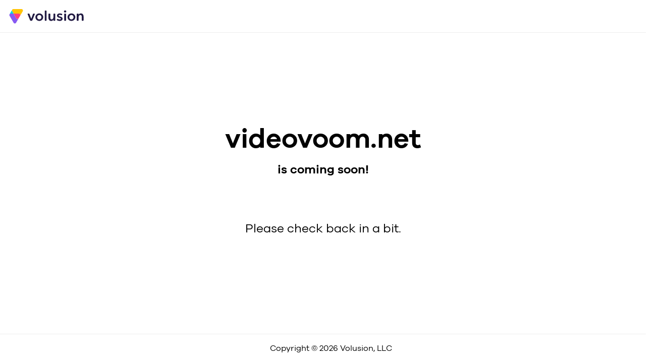

--- FILE ---
content_type: text/html
request_url: http://videovoom.net/
body_size: 4371
content:

<!DOCTYPE html>
<html>
<head>
  <title>Store is coming soon!</title>
  <meta http-equiv="Content-Type" content="text/html; charset=UTF-8">
  <meta http-equiv="X-UA-Compatible" content="IE=edge">
  <meta name="viewport" content="width=device-width, initial-scale=1">
  <style>
    @font-face {
      font-family: GalanoGrotesque-SemiBold;
      src: url(https://www.volusion.com/assets/font/webfonts/34113B_12_0.eot);
      src: url(https://www.volusion.com/assets/font/webfonts/34113B_12_0.eot?#iefix) format("embedded-opentype"),
        url(https://www.volusion.com/assets/font/webfonts/34113B_12_0.woff2) format("woff2"),
        url(https://www.volusion.com/assets/font/webfonts/34113B_12_0.woff) format("woff"),
        url(https://www.volusion.com/assets/font/webfonts/34113B_12_0.ttf) format("truetype")
    }

    @font-face {
      font-family: GalanoGrotesque-Regular;
      src: url(https://www.volusion.com/assets/font/webfonts/34113B_11_0.eot);
      src: url(https://www.volusion.com/assets/font/webfonts/34113B_11_0.eot?#iefix) format("embedded-opentype"),
        url(https://www.volusion.com/assets/font/webfonts/34113B_11_0.woff2) format("woff2"),
        url(https://www.volusion.com/assets/font/webfonts/34113B_11_0.woff) format("woff"),
        url(https://www.volusion.com/assets/font/webfonts/34113B_11_0.ttf) format("truetype")
    }

    body {
      padding: 0;
      margin: 0;
      overflow: hidden;
      font-family: GalanoGrotesque-Regular, sans-serif;
    }

    #content_area {
      display: -webkit-box;
      display: -ms-flexbox;
      display: flex;
      -ms-flex-wrap: wrap;
          flex-wrap: wrap;
      width: 100%;
      min-height: 100vh;
      -webkit-box-orient: vertical;
      -webkit-box-direction: normal;
          -ms-flex-direction: column;
              flex-direction: column;
    }

    #top-bar {
      width: 100%;
      padding: 1em;
      border-bottom: 1px solid #eee;
    }

    #top-bar img {
      max-width: 100%;
      width: 152px;
      display: inline-block;
      vertical-align: middle;
    }

    #body-message {
      -webkit-box-flex: 1;
          -ms-flex-positive: 1;
              flex-grow: 1;
      width: 100%;
      text-align: center;
      display: -webkit-box;
      display: -ms-flexbox;
      display: flex;
      -ms-flex-line-pack: center;
          align-content: center;
      -webkit-box-pack: center;
          -ms-flex-pack: center;
              justify-content: center;
      -ms-flex-wrap: wrap;
          flex-wrap: wrap;
    }

    #body-message h1,
    #body-message h3 {
      width: 100%;
      font-family: GalanoGrotesque-SemiBold;
      font-weight: 400;
    }

    #body-message h1 {
      font-size: 54px;
      margin-bottom: 0;
    }

    #body-message h3 {
      font-size: 24px;
      margin-top: 0;
    }

    #body-message h6 {
      font-family: inherit;
      font-size: 24px;
      font-weight: 400;
    }

    #bottom-bar {
      padding: 1em;
      text-align: center;
      border-top: 1px solid #eee;
    }

    #top-bar a {
      display: inline-block;
      vertical-align: middle;
    }

    @media (max-width: 480px) {
      #body-message h1 {
        font-size: 30px;
        margin-bottom: 0;
      }

      #body-message h3 {
        font-size: 20px;
      }

      #body-message h6 {
        font-size: 18px;
      }
    }
  </style>
  <script type="text/javascript">
    document.addEventListener("DOMContentLoaded", function(event) {
      var hostname = window.location.hostname || 'Store';
      if (hostname) {
        document.getElementById('store').innerText = hostname;
        document.title = hostname + ' is coming soon!';
      }

      var year = new Date().getFullYear();
      if (year) {
        document.getElementById('year').innerText = year;
      }
    });
  </script>
</head>

<body>
  <div id="content_area">
    <div id="top-bar">
      <a href="https://www.volusion.com" target="_blank">
        <img src="https://media.volusion.com/image/upload/v1754318723/logos/color-logo_owvv3n.svg" alt="Volusion">
      </a>
    </div>
    <div id="body-message">
      <h1 id="store">Store</h1>
      <h3>is coming soon!</h3>
      <h6>Please check back in a bit.</h6>
    </div>
    <div id="bottom-bar">
      Copyright &copy; <span id="year">2025</span> Volusion, LLC
    </div>
  </div>
</body>

</html>

